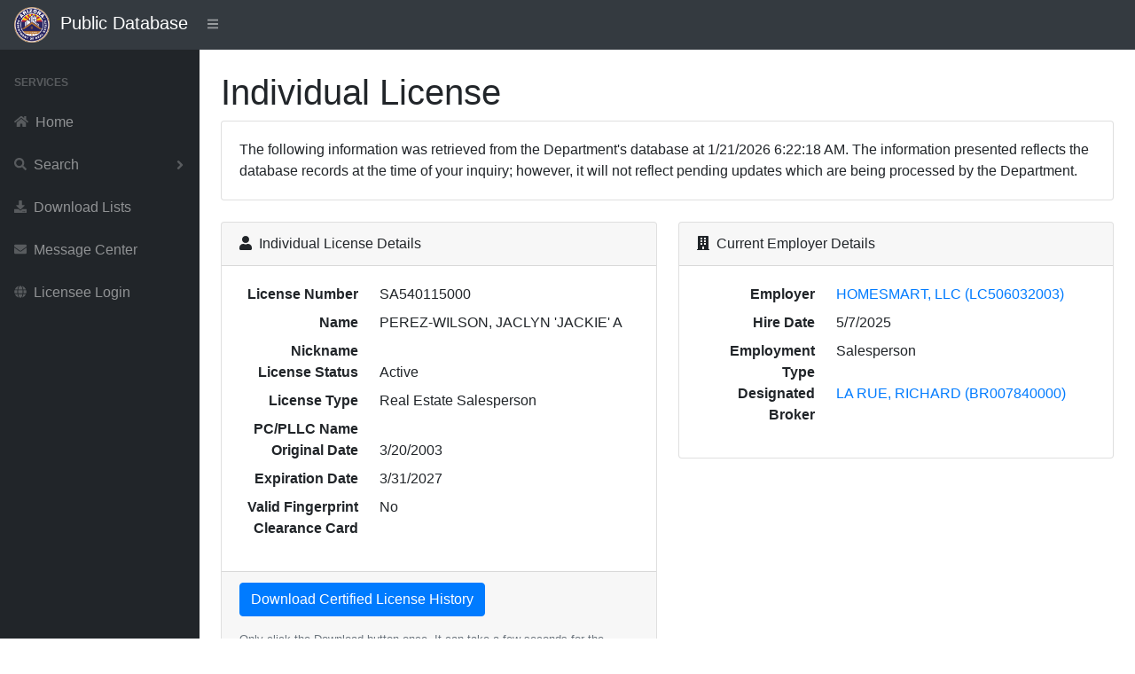

--- FILE ---
content_type: text/html; charset=utf-8
request_url: https://services.azre.gov/PdbWeb/IndividualLicense/ViewIndividualLicense/157974
body_size: 4131
content:
<!DOCTYPE html>
<html lang="en">
<head>
    <meta charset="utf-8" />
    <meta http-equiv="X-UA-Compatible" content="IE=edge" />
    <meta name="viewport" content="width=device-width, initial-scale=1, shrink-to-fit=no" />
    <meta name="description" content="Public Database" />
    <meta name="author" content="Arizona Department of Real Estate" />
    <title>Public Database</title>

    <link href="/PdbWeb/Themes/SBAdmin/dist/css/styles.css" rel="stylesheet" />
    <link href="https://cdn.datatables.net/1.10.20/css/dataTables.bootstrap4.min.css" rel="stylesheet" crossorigin="anonymous" />
    <script src="https://cdnjs.cloudflare.com/ajax/libs/font-awesome/5.11.2/js/all.min.js" crossorigin="anonymous"></script>

    <link href="https://kendo.cdn.telerik.com/themes/7.0.2/common/common.css" rel="stylesheet" type="text/css" />
    <link href="https://kendo.cdn.telerik.com/themes/7.0.2/default/default.css" rel="stylesheet" type="text/css" />
    <link href="https://kendo.cdn.telerik.com/themes/8.0.1/bootstrap/bootstrap-main.css" rel="stylesheet" type="text/css" />

    <script src="https://code.jquery.com/jquery-3.7.1.min.js"></script>
    <script src="https://unpkg.com/jszip/dist/jszip.min.js"></script>
    <script src="https://cdn.kendostatic.com/2024.2.514/js/kendo.all.min.js"></script>
    <script src="https://cdn.kendostatic.com/2024.2.514/js/kendo.aspnetmvc.min.js"></script>
    <script src="/PdbWeb/kendo-ui-license.js"></script>


    <script src="/PdbWeb/Scripts/kendo.modernizr.custom.js"></script>

</head>
<body class="sb-nav-fixed">
    <nav class="sb-topnav navbar navbar-expand navbar-dark bg-dark">
        <div class="navbar-brand">
            
            <a href="http://www.azre.gov"><img src="/PdbWeb/Content/ADRE-vector.png" height="40" width="40" /></a>&nbsp;&nbsp;Public Database
        </div>
        
        <button class="btn btn-link btn-sm order-1 order-lg-0" id="sidebarToggle" href="#">
            <i class="fas fa-bars"></i>
        </button><!-- Navbar Search-->
        <form class="d-none d-md-inline-block form-inline ml-auto mr-0 mr-md-3 my-2 my-md-0">
            
        </form>
        <!-- Navbar-->
        
    </nav>
    <div id="layoutSidenav">
        <div id="layoutSidenav_nav">
            <nav class="sb-sidenav accordion sb-sidenav-dark" id="sidenavAccordion">
                <div class="sb-sidenav-menu">
                    <div class="nav">
                        <div class="sb-sidenav-menu-heading">Services</div>

                        <a class="nav-link" href='/PdbWeb/Home/NavigateHome'>
                            <div class="sb-nav-link-icon"><i class="fas fa-home"></i></div>
                            Home
                        </a>

                        <a class="nav-link collapsed" href="#" data-toggle="collapse" data-target="#collapseSearch" aria-expanded="false" aria-controls="collapseSearch">
                            <div class="sb-nav-link-icon"><i class="fas fa-search"></i></div>
                            Search
                            <div class="sb-sidenav-collapse-arrow"><i class="fas fa-angle-down"></i></div>
                        </a>
                        <div class="collapse" id="collapseSearch" aria-labelledby="headingOne" data-parent="#sidenavAccordion">
                            <nav class="sb-sidenav-menu-nested nav">
                                <a class="nav-link" href='/PdbWeb/Development/SearchDevelopments'>Developments</a>
                                <a class="nav-link" href='/PdbWeb/Order/SearchOrders'>Disciplinary Actions</a>
                                <a class="nav-link" href='/PdbWeb/EntityLicense/SearchEntityLicenses'>Entity Licenses</a>
                                <a class="nav-link" href='/PdbWeb/IndividualLicense/SearchIndividualLicenses'>Individual Licenses</a>
                                <a class="nav-link" href='/PdbWeb/Instructor/SearchInstructors'>Instructors</a>
                                <a class="nav-link" href='/PdbWeb/CourseEvent/SearchCourseEvents'>Scheduled Courses</a>
                                <a class="nav-link" href='/PdbWeb/School/SearchSchools'>Schools</a>
                            </nav>
                        </div>

                        <a class="nav-link" href='/PdbWeb/List/ViewLists'>
                            <div class="sb-nav-link-icon"><i class="fas fa-download"></i></div>
                            Download Lists
                        </a>

                        <a class="nav-link" href='https://azre.gov/contact-us/message-center'>
                            <div class="sb-nav-link-icon"><i class="fas fa-envelope"></i></div>
                            Message Center
                        </a>

                        <a class="nav-link" href='https://ptl.az.gov/dre/'>
                            <div class="sb-nav-link-icon"><i class="fas fa-globe"></i></div>
                            Licensee Login
                        </a>

                    </div>
                </div>

            </nav>
        </div>
        <div id="layoutSidenav_content">
            <main>
                <div class="container-fluid">


                    


<script>
    $(document).ready(function () {
        $('#dataTableEmploymentHistory').DataTable({
            "lengthMenu": [[10, 25, 50, -1], [10, 25, 50, "All"]]
        } );
        $('#dataTableContinuingEducation').DataTable({
            "lengthMenu": [[10, 25, 50, -1], [10, 25, 50, "All"]]
        } );
        $('#dataTableDisciplinaryActions').DataTable({
            "lengthMenu": [[10, 25, 50, -1], [10, 25, 50, "All"]]
        } );
    });
</script>
<h1 class="mt-4">Individual License</h1>
<div class="card mb-4">
    <div class="card-body">The following information was retrieved from the Department's database at 1/21/2026 6:22:18 AM. The information presented reflects the database records at the time of your inquiry; however, it will not reflect pending updates which are being processed by the Department.</div>
</div>
<div class="row">
    <div class="col-xl-6">
        <div class="card mb-4">
            <div class="card-header">
                <i class="fas fa-user mr-1"></i>
                Individual License Details
            </div>
            <div class="card-body">
                <dl class="row">
                    <dt class="col-4 text-right">License Number</dt>
                    <dd class="col-8">SA540115000   </dd>
                    <dt class="col-4 text-right">Name</dt>
                    <dd class="col-8">PEREZ-WILSON, JACLYN &#39;JACKIE&#39; A</dd>
                    <dt class="col-4 text-right">Nickname</dt>
                    <dd class="col-8"></dd>
                    <dt class="col-4 text-right">License Status</dt>
                    <dd class="col-8">Active</dd>
                    <dt class="col-4 text-right">License Type</dt>
                    <dd class="col-8">Real Estate Salesperson</dd>
                    <dt class="col-4 text-right">PC/PLLC Name</dt>
                    <dd class="col-8"></dd>
                    <dt class="col-4 text-right">Original Date</dt>
                    <dd class="col-8">3/20/2003</dd>
                    <dt class="col-4 text-right">Expiration Date</dt>
                    <dd class="col-8">3/31/2027</dd>
                        <dt class="col-4 text-right">Valid Fingerprint Clearance Card</dt>
                        <dd class="col-8">No</dd>
                </dl>
            </div>
            <div class="card-footer">
<form action="/PdbWeb/IndividualLicense/DownloadIndividualCertifiedLicenseHistory" class="form-horizontal" enctype="multipart/form-data" id="submit-form" method="post"><input name="__RequestVerificationToken" type="hidden" value="SIMcYalnMIWpA-oa1jMF95tRGOnwiSSZWox1BFBMsEq3z6sagvkPYXcqeEyzUTCNiIvEGNt2WmohOzg-JDOwhet1ulfXUfS5J5lxj-GbER81" /><input id="id" name="id" type="hidden" value="157974" />                    <p><input type="submit" class="btn btn-primary" value="Download Certified License History" /></p>
                    <small class="form-text text-muted">
                        Only click the Download button once. It can take a few seconds for the system to generate the PDF.
                    </small>
</form>            </div>
        </div>
    </div>
    <div class="col-xl-6">
        <div class="card mb-4">
            <div class="card-header">
                <i class="fas fa-building mr-1"></i>
                Current Employer Details
            </div>
            <div class="card-body">
                <dl class="row">
                        <dt class="col-4 text-right">Employer</dt>
                        <dd class="col-8">
                            <a href="/PdbWeb/EntityLicense/ViewEntityLicense/24352">HOMESMART, LLC (LC506032003)</a>
                        </dd>
                    <dt class="col-4 text-right">Hire Date</dt>
                    <dd class="col-8">5/7/2025</dd>
                    <dt class="col-4 text-right">Employment Type</dt>
                    <dd class="col-8">Salesperson</dd>
                        <dt class="col-4 text-right">Designated Broker</dt>
                        <dd class="col-8">
                            <a href="/PdbWeb/IndividualLicense/ViewIndividualLicense/8770">LA RUE, RICHARD (BR007840000)</a>
                        </dd>
                </dl>

            </div>
        </div>
    </div>
</div>
<div class="card mb-4">
    <div class="card-header"><i class="fas fa-history mr-1"></i>Employment History</div>
    <div class="card-body">
        <div class="table-responsive">
            <table class="table table-bordered" id="dataTableEmploymentHistory" width="100%" cellspacing="0">
                <thead>
                    <tr>
                        <th class="hidden-print"></th>
                        <th>License Number</th>
                        <th>Legal Name</th>
                        <th>DBA Name</th>
                        <th>Employment Type</th>
                        <th>Hire Date</th>
                        <th>Sever Date</th>
                    </tr>
                </thead>
                <tbody>
                        <tr>
                            <td>
                                <a href="/PdbWeb/EntityLicense/ViewEntityLicense/24352">View</a>
                            </td>
                            <td>
                                LC506032003   
                            </td>
                            <td>
                                HOMESMART, LLC
                            </td>
                            <td>
                                HOMESMART
                            </td>
                            <td>
                                Salesperson
                            </td>
                            <td data-order="638822110794670000">
                                5/7/2025
                            </td>
                            <td data-order="0">
                                
                            </td>
                        </tr>
                        <tr>
                            <td>
                                <a href="/PdbWeb/EntityLicense/ViewEntityLicense/28550">View</a>
                            </td>
                            <td>
                                LC625611000   
                            </td>
                            <td>
                                SMART REFERRAL NETWORK, L.L.C.
                            </td>
                            <td>
                                HOMESMART REALTY
                            </td>
                            <td>
                                Salesperson
                            </td>
                            <td data-order="638716051017370000">
                                1/4/2025
                            </td>
                            <td data-order="638822078874330000">
                                5/7/2025
                            </td>
                        </tr>
                        <tr>
                            <td>
                                <a href="/PdbWeb/EntityLicense/ViewEntityLicense/24352">View</a>
                            </td>
                            <td>
                                LC506032003   
                            </td>
                            <td>
                                HOMESMART, LLC
                            </td>
                            <td>
                                HOMESMART
                            </td>
                            <td>
                                Salesperson
                            </td>
                            <td data-order="634002750229030000">
                                1/28/2010
                            </td>
                            <td data-order="638716037291270000">
                                1/4/2025
                            </td>
                        </tr>
                        <tr>
                            <td>
                                <a href="/PdbWeb/EntityLicense/ViewEntityLicense/23882">View</a>
                            </td>
                            <td>
                                CO002532002   
                            </td>
                            <td>
                                VDH INVESTMENTS CORP.
                            </td>
                            <td>
                                RE/MAX EXCALIBUR
                            </td>
                            <td>
                                Salesperson
                            </td>
                            <td data-order="632775855484830000">
                                3/10/2006
                            </td>
                            <td data-order="634002619770100000">
                                1/28/2010
                            </td>
                        </tr>
                        <tr>
                            <td>
                                <a href="/PdbWeb/EntityLicense/ViewEntityLicense/127">View</a>
                            </td>
                            <td>
                                CO000193000   
                            </td>
                            <td>
                                RUSS LYON REALTY COMPANY
                            </td>
                            <td>
                                
                            </td>
                            <td>
                                Salesperson
                            </td>
                            <td data-order="631837152000000000">
                                3/20/2003
                            </td>
                            <td data-order="632774592000000000">
                                3/9/2006
                            </td>
                        </tr>
                </tbody>
            </table>
        </div>
    </div>
</div>
<div class="card mb-4">
    <div class="card-header"><i class="fas fa-school mr-1"></i>Continuing Education</div>
    <div class="card-body">
        <p>The courses listed are for the last two renewal periods.</p>
        <div class="table-responsive">
            <table class="table table-bordered" id="dataTableContinuingEducation" width="100%" cellspacing="0">
                <thead>
                    <tr>
                        <th class="hidden-print"></th>
                        <th>Course Name</th>
                        <th>Date Started</th>
                        <th>Date Completed</th>
                    </tr>
                </thead>
                <tbody>
                        <tr>
                            <td>
                                <a href="/PdbWeb/Course/ViewCourse/14242">View</a>
                            </td>
                            <td>
                                IN ALL FAIRNESS
                            </td>
                            <td data-order="638303328000000000">
                                9/15/2023
                            </td>
                            <td data-order="638303328000000000">
                                9/15/2023
                            </td>
                        </tr>
                        <tr>
                            <td>
                                <a href="/PdbWeb/Course/ViewCourse/13877">View</a>
                            </td>
                            <td>
                                IS THE LISTING AGENT A PROPERTY MANAGER 
                            </td>
                            <td data-order="638306784000000000">
                                9/19/2023
                            </td>
                            <td data-order="638306784000000000">
                                9/19/2023
                            </td>
                        </tr>
                        <tr>
                            <td>
                                <a href="/PdbWeb/Course/ViewCourse/10539">View</a>
                            </td>
                            <td>
                                AGENCY FACTS
                            </td>
                            <td data-order="638356032000000000">
                                11/15/2023
                            </td>
                            <td data-order="638356032000000000">
                                11/15/2023
                            </td>
                        </tr>
                        <tr>
                            <td>
                                <a href="/PdbWeb/Course/ViewCourse/6455">View</a>
                            </td>
                            <td>
                                CODE WORD:  ETHICS
                            </td>
                            <td data-order="638368128000000000">
                                11/29/2023
                            </td>
                            <td data-order="638368128000000000">
                                11/29/2023
                            </td>
                        </tr>
                        <tr>
                            <td>
                                <a href="/PdbWeb/Course/ViewCourse/15513">View</a>
                            </td>
                            <td>
                                BUYER BROKER, NOW IS THE TIME
                            </td>
                            <td data-order="638412192000000000">
                                1/19/2024
                            </td>
                            <td data-order="638412192000000000">
                                1/19/2024
                            </td>
                        </tr>
                        <tr>
                            <td>
                                <a href="/PdbWeb/Course/ViewCourse/14018">View</a>
                            </td>
                            <td>
                                DISCLOSE IT OR ELSE
                            </td>
                            <td data-order="638445024000000000">
                                2/26/2024
                            </td>
                            <td data-order="638445024000000000">
                                2/26/2024
                            </td>
                        </tr>
                        <tr>
                            <td>
                                <a href="/PdbWeb/Course/ViewCourse/15515">View</a>
                            </td>
                            <td>
                                ESSENTIALS OF COMMERCIAL CONTRACT WRITING
                            </td>
                            <td data-order="638484768000000000">
                                4/12/2024
                            </td>
                            <td data-order="638484768000000000">
                                4/12/2024
                            </td>
                        </tr>
                        <tr>
                            <td>
                                <a href="/PdbWeb/Course/ViewCourse/16229">View</a>
                            </td>
                            <td>
                                DEED FRAUD, FIREWISE, AZ WATER:  PROTECT YOUR CLIENT
                            </td>
                            <td data-order="638735328000000000">
                                1/27/2025
                            </td>
                            <td data-order="638735328000000000">
                                1/27/2025
                            </td>
                        </tr>
                        <tr>
                            <td>
                                <a href="/PdbWeb/Course/ViewCourse/16275">View</a>
                            </td>
                            <td>
                                MATERIAL OR NOT
                            </td>
                            <td data-order="638916768000000000">
                                8/25/2025
                            </td>
                            <td data-order="638916768000000000">
                                8/25/2025
                            </td>
                        </tr>
                </tbody>
            </table>
        </div>
    </div>
</div>
<div class="card mb-4">
    <div class="card-header"><i class="fas fa-search mr-1"></i>Complaints</div>
    <div class="card-body">
            <p>There are currently 0 open complaints at the Department. Open complaints represent unproven allegations. Upon investigation many complaints are found to be without merit and dismissed. <strong>Open complaints are confidential and no information concerning them is available for release.</strong></p>
    </div>
</div>
<div class="card mb-4">
    <div class="card-header"><i class="fas fa-gavel mr-1"></i>Disciplinary Actions</div>
    <div class="card-body">
        <div class="table-responsive">
            <table class="table table-bordered" id="dataTableDisciplinaryActions" width="100%" cellspacing="0">
                <thead>
                    <tr>
                        <th class="hidden-print"></th>
                        <th>File Number</th>
                        <th>Order Type</th>
                        <th>Order Date</th>
                    </tr>
                </thead>
                <tbody>
                </tbody>
            </table>
        </div>
    </div>
</div>
                </div>
            </main>
            <footer class="py-4 bg-light mt-auto">
                <div class="container-fluid">
                    <div class="d-flex align-items-center justify-content-between small">
                        <div class="text-muted">Arizona Department of Real Estate</div>
                    </div>
                </div>
            </footer>
        </div>
    </div>

    <script src="https://stackpath.bootstrapcdn.com/bootstrap/4.3.1/js/bootstrap.bundle.min.js" crossorigin="anonymous"></script>
    <script src="/PdbWeb/Themes/SBAdmin/dist/js/scripts.js"></script>
    <script src="https://cdn.datatables.net/1.10.20/js/jquery.dataTables.min.js" crossorigin="anonymous"></script>
    <script src="https://cdn.datatables.net/1.10.20/js/dataTables.bootstrap4.min.js" crossorigin="anonymous"></script>

</body>
</html>

